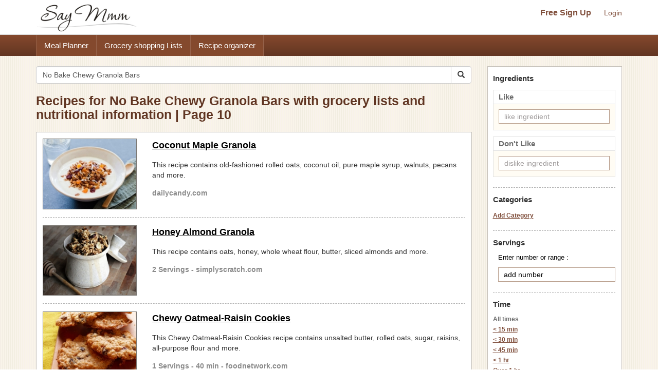

--- FILE ---
content_type: text/html; charset=UTF-8
request_url: https://www.saymmm.com/recipes.php?key=No%20Bake%20Chewy%20Granola%20Bars&page=10
body_size: 7982
content:
<!DOCTYPE html>
<html lang="en">
<head>
<meta http-equiv="Content-Type" content="text/html; charset=utf-8" />
<meta name="viewport" content="width=device-width, initial-scale=1">
<title>Recipes for No Bake Chewy Granola Bars with grocery lists and nutritional information | Page 10</title>
<meta name="keywords" content="recipes, recipe, search recipes, find recipes, popular recipes, recipe search, search online recipes, free recipes" />
<meta name="description" content="Search popular online recipes for no bake chewy granola bars and easily save recipes, create organized grocery lists for the recipes and view nutritional information. Then save recipes for no bake chewy granola bars and use them in a free meal planner on Say Mmm on Say Mmm-Page 10." />
		<link rel="canonical" href="https://www.saymmm.com/recipes.php?key=No Bake Chewy Granola Bars&page=10">
		<!--
<link href="css/searchrecipes.css" rel="stylesheet" type="text/css" />
<script type="text/javascript" language="javascript" src="js/jquery-1.3.2.min.js,ajax.js,searchrecipes.js"></script>
-->


<script src="https://ajax.googleapis.com/ajax/libs/jquery/1.11.2/jquery.min.js"></script>   
<script async src="//maxcdn.bootstrapcdn.com/bootstrap/3.3.4/js/bootstrap.min.js"></script>
<script async src="js/ajax.js,searchrecipes2.js"></script>


<link  href="//maxcdn.bootstrapcdn.com/bootstrap/3.3.4/css/bootstrap.min.css" rel="stylesheet">
<link href="css/searchrecipes2.css" type="text/css" rel="stylesheet" />
 


	<link rel="prev" href="https://www.saymmm.com/recipes.php?key=No%20Bake%20Chewy%20Granola%20Bars&page=9" />
		<link rel="next" href="https://www.saymmm.com/recipes.php?key=No%20Bake%20Chewy%20Granola%20Bars&page=11" />
	<link rel="apple-touch-icon" sizes="180x180" href="/apple-touch-icon.png">
<link rel="icon" type="image/png" sizes="32x32" href="/favicon-32x32.png">
<link rel="icon" type="image/png" sizes="16x16" href="/favicon-16x16.png">
<link rel="manifest" href="/manifest.json">
<link rel="mask-icon" href="/safari-pinned-tab.svg" color="#5bbad5">
<meta name="theme-color" content="#ffffff">

</head>
<body class="recipelisting" >
<div id="grey"><!--[if lte IE 6.5]><iframe></iframe><![endif]--></div>
<div id="processor"><img src="images/bigrotation2.gif" alt="saymmm" /><!--[if lte IE 6.5]><iframe></iframe><![endif]--></div>
<div id="dividshowcategories">
	<div id="dividshowcategories2" class="container">
	</div>
</div>

<style>
img{ border: 0; }
</style>
<div class="searchtopareanew">
    <div class="container">
        <div class="row">
            <nav id="saymmmnav" class="navbar navbar-default">
                
                <div class="navbar-header">
                    <button id="commontopbarsmnavbtn" type="button" data-target="#navbarCollapse" data-toggle="collapse" class="navbar-toggle">
                        <span class="sr-only">Toggle navigation</span>
                        <span class="icon-bar"></span>
                        <span class="icon-bar"></span>
                        <span class="icon-bar"></span>
                    </button>
                    <a href="https://www.saymmm.com/" class="navbar-brand">
                        <img src="https://www.saymmm.com/images/publicautolist/logo.png" class="img-responsive" title="Say Mmm" alt="Say Mmm" />
                    </a>
                </div>
                
                <div id="navbarCollapse" class="collapse navbar-collapse">
                    <div id="recipesdropdownarea" style="width: 100%">
                         
                    </div>       
                    <ul id="commontopbarsmnav" class="nav navbar-nav navbar-right userarealinks hidden-xs">
                        <li><a href="https://www.saymmm.com/registration.php" class="topfreesignup" title="Sign Up - Say Mmm">Free Sign Up</a></li>
                        <li><a href="https://www.saymmm.com/signin.php" title="Login - Say Mmm">Login</a></li>
                    </ul>    
                </div>
            </nav>

        </div>
    </div>
</div> 
<div class="clear"></div> 
    <div class="extlinkbg hidden-xs">
        <div class="container">
            <div class="row ">
                <div class="col-lg-12 col-md-12 col-sm-12 col-xs-12">
                    <div class="text-left">                
                        <ul class="nav">
                            <li><a href="https://www.saymmm.com/mealplan.php" title="Meal Planner - Say Mmm">Meal Planner</a></li><li><a href="https://www.saymmm.com/groceryshoppinglist.php" title="Grocery Shopping Lists - Say Mmm">Grocery shopping Lists</a></li><li><a href="https://www.saymmm.com/organizerecipes.php" title="Recipe organizer- Say Mmm">Recipe organizer</a></li>
                        </ul>
                    </div>
                </div>
            </div>
        </div>
    </div>
<div class="container visible-xs extlinkbtnsmall">
    <div id="couponpageuserarea"  class="row hide">
        <div class="col-xs-12 text-center">
            <a href="https://www.saymmm.com/registration.php" title="Sign Up - Say Mmm">Free Sign Up</a> | <a href="https://www.saymmm.com/signin.php" title="Login - Say Mmm">Login</a>
        </div>
    </div>
    <div class="row">
        <div class="col-xs-12 text-center">
            <a href="https://www.saymmm.com/mealplan.php" title="Meal Planner - Say Mmm" class="btn btn-block btn-info" role="button">Meal Planner</a>
        </div>
        <div class="col-xs-12 text-center">
            <a href="https://www.saymmm.com/groceryshoppinglist.php" title="Grocery Shopping Lists - Say Mmm" class="btn btn-block btn-info" role="button">Grocery shopping Lists</a>
        </div>
        <div class="col-xs-12 text-center">
            <a href="https://www.saymmm.com/organizerecipes.php" title="Recipe organizer- Say Mmm" class="btn btn-block btn-info" role="button">Recipe organizer</a>
        </div>
    </div>
</div>


<div class="container">
   	<div class="row1">
	    <div class="row pagetopcont">
	    	<div class="col-lg-9 col-md-9 col-sm-9 col-xs-12">
	    		
	    		<div class="row">
			        <div class="col-lg-12 col-md-12 col-sm-12 col-xs-12 nomargin">
			             
			            <form class="navbar-form1 padleft0" method="get" role="search" action="/recipes.php">
						    <div class="input-group add-on">
								<input class="form-control " placeholder="Search Recipes" value="No Bake Chewy Granola Bars" name="key" id="searchkey" type="text" />
								<div class="input-group-btn">
									<button class="btn btn-default btnsearch" type="submit"><i class="glyphicon glyphicon-search"></i></button>
								</div>
						    </div>
						</form>

			        </div>
			    </div>
			    <div class = "row">
			    	<div class="col-lg-12 col-md-12 col-sm-12 col-xs-12 nomargin">
			    		<h1>Recipes for No Bake Chewy Granola Bars with grocery lists and nutritional information | Page 10</h1>
			    	</div>
			    </div>
	    		<div id="dividsearchresult" class="padtop10">
	    						                <div class="resultsbox">
			                    			                    	<div class="row ">
			                    		<div class="col-lg-3 col-md-3 col-sm-3 col-xs-12 nomargin">
				                            <div class="resultimage">
				                            	<a href="https://www.saymmm.com/recipe/maple-granola309" title="Coconut Maple Granola Recipe | Say Mmm"><img src="https://recipes.nyc3.digitaloceanspaces.com/newrecipeimages/a4e2ffb5c2ca38039b683b277fcdafb4.jpg" alt="photo Coconut Maple Granola Recipe | Say Mmm"   title="Coconut Maple Granola Recipe | Say Mmm" class="img-responsive smallimgcenter" /></a>	
					                            				                            </div>
				                        </div>
				                        <div class="col-lg-9 col-md-9 col-sm-9 col-xs-12">
					                        <div class="individualresult">
					                            <h2><a href="https://www.saymmm.com/recipe/maple-granola309" title="Coconut Maple Granola Recipe | Say Mmm">Coconut Maple Granola</a></h2>
					                            <div class="divmetadesccont2">This  recipe contains old-fashioned rolled oats, coconut oil, pure maple syrup, walnuts, pecans and more.</div>
					                            <div class="servingstext">
					                                dailycandy.com					                            </div>
					                        </div>
					                    </div>
				                    </div>
				                                            
		                            <div class="row">
		                            	<div class="col-lg-12">
		                            		<div class="recipelistsep"></div>
		                            	</div>
		                        	</div>
		                            			                    	<div class="row martop7">
			                    		<div class="col-lg-3 col-md-3 col-sm-3 col-xs-12 nomargin">
				                            <div class="resultimage">
				                            	<a href="https://www.saymmm.com/recipe/honey-almond-granola379" title="Honey Almond Granola Recipe | Say Mmm"><img src="https://recipes.nyc3.digitaloceanspaces.com/newrecipeimages/89702adb2171e7f7b5baf9f6ab9f0f01.jpg" alt="photo Honey Almond Granola Recipe | Say Mmm"   title="Honey Almond Granola Recipe | Say Mmm" class="img-responsive smallimgcenter" /></a>	
					                            				                            </div>
				                        </div>
				                        <div class="col-lg-9 col-md-9 col-sm-9 col-xs-12">
					                        <div class="individualresult">
					                            <h2><a href="https://www.saymmm.com/recipe/honey-almond-granola379" title="Honey Almond Granola Recipe | Say Mmm">Honey Almond Granola</a></h2>
					                            <div class="divmetadesccont2">This  recipe contains oats, honey, whole wheat flour, butter, sliced almonds and more.</div>
					                            <div class="servingstext">
					                                2 Servings - simplyscratch.com					                            </div>
					                        </div>
					                    </div>
				                    </div>
				                                            
		                            <div class="row">
		                            	<div class="col-lg-12">
		                            		<div class="recipelistsep"></div>
		                            	</div>
		                        	</div>
		                            			                    	<div class="row martop7">
			                    		<div class="col-lg-3 col-md-3 col-sm-3 col-xs-12 nomargin">
				                            <div class="resultimage">
				                            	<a href="https://www.saymmm.com/recipe/chewy-oatmeal-raisin-cookies836" title="Chewy Oatmeal-Raisin Cookies Recipe | Say Mmm"><img src="https://recipes.nyc3.digitaloceanspaces.com/newrecipeimages/38bf04bd60d7fe9681bd58abf2cb766a.jpg" alt="photo Chewy Oatmeal-Raisin Cookies Recipe | Say Mmm"   title="Chewy Oatmeal-Raisin Cookies Recipe | Say Mmm" class="img-responsive smallimgcenter" /></a>	
					                            				                            </div>
				                        </div>
				                        <div class="col-lg-9 col-md-9 col-sm-9 col-xs-12">
					                        <div class="individualresult">
					                            <h2><a href="https://www.saymmm.com/recipe/chewy-oatmeal-raisin-cookies836" title="Chewy Oatmeal-Raisin Cookies Recipe | Say Mmm">Chewy Oatmeal-Raisin Cookies</a></h2>
					                            <div class="divmetadesccont2">This Chewy Oatmeal-Raisin Cookies recipe contains unsalted butter, rolled oats, sugar, raisins, all-purpose flour and more.</div>
					                            <div class="servingstext">
					                                1 Servings - 40 min - foodnetwork.com					                            </div>
					                        </div>
					                    </div>
				                    </div>
				                                            
		                            <div class="row">
		                            	<div class="col-lg-12">
		                            		<div class="recipelistsep"></div>
		                            	</div>
		                        	</div>
		                            			                    	<div class="row martop7">
			                    		<div class="col-lg-3 col-md-3 col-sm-3 col-xs-12 nomargin">
				                            <div class="resultimage">
				                            	<a href="https://www.saymmm.com/recipe/chewy-chocolate-cookies-three-ways616" title="Chewy Chocolate Cookies Three Ways Recipe | Say Mmm"><img src="https://recipes.nyc3.digitaloceanspaces.com/newrecipeimages/d1b1dc846a5cc0c77462711c6e61b664.jpg" alt="photo Chewy Chocolate Cookies Three Ways Recipe | Say Mmm"   title="Chewy Chocolate Cookies Three Ways Recipe | Say Mmm" class="img-responsive smallimgcenter" /></a>	
					                            				                            </div>
				                        </div>
				                        <div class="col-lg-9 col-md-9 col-sm-9 col-xs-12">
					                        <div class="individualresult">
					                            <h2><a href="https://www.saymmm.com/recipe/chewy-chocolate-cookies-three-ways616" title="Chewy Chocolate Cookies Three Ways Recipe | Say Mmm">Chewy Chocolate Cookies Three Ways</a></h2>
					                            <div class="divmetadesccont2">This Chewy Chocolate Cookies Three Ways recipe contains flour, sugar, baker's unsweetened chocolate, egg, butter or margarine and more.</div>
					                            <div class="servingstext">
					                                21 Servings - 45 min - kraftrecipes.com					                            </div>
					                        </div>
					                    </div>
				                    </div>
				                                            
		                            <div class="row">
		                            	<div class="col-lg-12">
		                            		<div class="recipelistsep"></div>
		                            	</div>
		                        	</div>
		                            			                    		<div class="row">
			                    			<div class="col-lg-12 col-md-12 col-sm-12 col-xs-12"> 
			                    				
			                    				<script async src="//pagead2.googlesyndication.com/pagead/js/adsbygoogle.js"></script>
												<ins class="adsbygoogle"
												     style="display:block"
												     data-ad-client="ca-pub-5753545897911251"
												     data-ad-slot="8970575457"
												     data-ad-format="auto"></ins>
												<script>
												(adsbygoogle = window.adsbygoogle || []).push({});
												</script>
			                    			</div>
			                    		</div>
			                    		<div class="row">
			                            	<div class="col-lg-12">
			                            		<div class="recipelistsep"></div>
			                            	</div>
		                        		</div>
			                    					                    	<div class="row martop7">
			                    		<div class="col-lg-3 col-md-3 col-sm-3 col-xs-12 nomargin">
				                            <div class="resultimage">
				                            	<a href="https://www.saymmm.com/recipe/chewy-chocolate-cherry-squares786" title="Chewy Chocolate Cherry Squares Recipe | Say Mmm"><img src="https://recipes.nyc3.digitaloceanspaces.com/newrecipeimages/e3d06f98bf104e0c5426b511f6ae13d2.jpg" alt="photo Chewy Chocolate Cherry Squares Recipe | Say Mmm"   title="Chewy Chocolate Cherry Squares Recipe | Say Mmm" class="img-responsive smallimgcenter" /></a>	
					                            				                            </div>
				                        </div>
				                        <div class="col-lg-9 col-md-9 col-sm-9 col-xs-12">
					                        <div class="individualresult">
					                            <h2><a href="https://www.saymmm.com/recipe/chewy-chocolate-cherry-squares786" title="Chewy Chocolate Cherry Squares Recipe | Say Mmm">Chewy Chocolate Cherry Squares</a></h2>
					                            <div class="divmetadesccont2">This Chewy Chocolate Cherry Squares recipe contains light corn syrup, cool whip whipped topping, jell-o cherry flavor gelatin, butter or margarine, maraschino cherries.</div>
					                            <div class="servingstext">
					                                16 Servings - 3 hr 50 min  - kraftrecipes.com					                            </div>
					                        </div>
					                    </div>
				                    </div>
				                                            
		                            <div class="row">
		                            	<div class="col-lg-12">
		                            		<div class="recipelistsep"></div>
		                            	</div>
		                        	</div>
		                            			                    	<div class="row martop7">
			                    		<div class="col-lg-3 col-md-3 col-sm-3 col-xs-12 nomargin">
				                            <div class="resultimage">
				                            	<a href="https://www.saymmm.com/recipe/1-2-3-chewy-peanut-butter-cookies634" title="1-2-3 Chewy Peanut Butter Cookies Recipe | Say Mmm"><img src="https://recipes.nyc3.digitaloceanspaces.com/newrecipeimages/292606fe35024008f9b35fafaff387b9.jpg" alt="photo 1-2-3 Chewy Peanut Butter Cookies Recipe | Say Mmm"   title="1-2-3 Chewy Peanut Butter Cookies Recipe | Say Mmm" class="img-responsive smallimgcenter" /></a>	
					                            				                            </div>
				                        </div>
				                        <div class="col-lg-9 col-md-9 col-sm-9 col-xs-12">
					                        <div class="individualresult">
					                            <h2><a href="https://www.saymmm.com/recipe/1-2-3-chewy-peanut-butter-cookies634" title="1-2-3 Chewy Peanut Butter Cookies Recipe | Say Mmm">1-2-3 Chewy Peanut Butter Cookies</a></h2>
					                            <div class="divmetadesccont2">This 1-2-3 Chewy Peanut Butter Cookies recipe contains peanut butter, sweetened condensed milk, original bisquick mix, sugar, vanilla.</div>
					                            <div class="servingstext">
					                                48 Servings - 1 hr  - bettycrocker.com					                            </div>
					                        </div>
					                    </div>
				                    </div>
				                                            
		                            <div class="row">
		                            	<div class="col-lg-12">
		                            		<div class="recipelistsep"></div>
		                            	</div>
		                        	</div>
		                            			                    	<div class="row martop7">
			                    		<div class="col-lg-3 col-md-3 col-sm-3 col-xs-12 nomargin">
				                            <div class="resultimage">
				                            	<a href="https://www.saymmm.com/recipe/best-big-fat-chewy-chocolate-chip-cookies675" title="Best Big, Fat Chewy Chocolate Chip Cookies Recipe | Say Mmm"><img src="https://recipes.nyc3.digitaloceanspaces.com/newrecipeimages/6e03a1655642c56e2c3c910fb4fe4ac7.jpg" alt="photo Best Big, Fat Chewy Chocolate Chip Cookies Recipe | Say Mmm"   title="Best Big, Fat Chewy Chocolate Chip Cookies Recipe | Say Mmm" class="img-responsive smallimgcenter" /></a>	
					                            				                            </div>
				                        </div>
				                        <div class="col-lg-9 col-md-9 col-sm-9 col-xs-12">
					                        <div class="individualresult">
					                            <h2><a href="https://www.saymmm.com/recipe/best-big-fat-chewy-chocolate-chip-cookies675" title="Best Big, Fat Chewy Chocolate Chip Cookies Recipe | Say Mmm">Best Big, Fat Chewy Chocolate Chip Cookies</a></h2>
					                            <div class="divmetadesccont2">This Best Big, Fat Chewy Chocolate Chip Cookies recipe contains chocolate chips, unsalted butter, all-purpose flour, brown sugar, white sugar and more.</div>
					                            <div class="servingstext">
					                                yourhomebasedmom.com					                            </div>
					                        </div>
					                    </div>
				                    </div>
				                                            
		                            <div class="row">
		                            	<div class="col-lg-12">
		                            		<div class="recipelistsep"></div>
		                            	</div>
		                        	</div>
		                            			                    	<div class="row martop7">
			                    		<div class="col-lg-3 col-md-3 col-sm-3 col-xs-12 nomargin">
				                            <div class="resultimage">
				                            	<a href="https://www.saymmm.com/recipe/chewy-lemon-snowdrop-cookies919" title="Chewy Lemon Snowdrop Cookies Recipe | Say Mmm"><img src="https://recipes.nyc3.digitaloceanspaces.com/newrecipeimages/cdaaa50d40f8645d0489f77e15b498e9.jpg" alt="photo Chewy Lemon Snowdrop Cookies Recipe | Say Mmm"   title="Chewy Lemon Snowdrop Cookies Recipe | Say Mmm" class="img-responsive smallimgcenter" /></a>	
					                            				                            </div>
				                        </div>
				                        <div class="col-lg-9 col-md-9 col-sm-9 col-xs-12">
					                        <div class="individualresult">
					                            <h2><a href="https://www.saymmm.com/recipe/chewy-lemon-snowdrop-cookies919" title="Chewy Lemon Snowdrop Cookies Recipe | Say Mmm">Chewy Lemon Snowdrop Cookies</a></h2>
					                            <div class="divmetadesccont2">This  recipe contains unbleached all-purpose flour, unbleached all-purpose flour, unsalted butter, unsalted butter, granulated sugar and more.</div>
					                            <div class="servingstext">
					                                24 Servings - sophistimom.com					                            </div>
					                        </div>
					                    </div>
				                    </div>
				                                            
		                            <div class="row">
		                            	<div class="col-lg-12">
		                            		<div class="recipelistsep"></div>
		                            	</div>
		                        	</div>
		                            			                    	<div class="row martop7">
			                    		<div class="col-lg-3 col-md-3 col-sm-3 col-xs-12 nomargin">
				                            <div class="resultimage">
				                            	<a href="https://www.saymmm.com/recipe/big-and-chewy-paleo-gingerbread-cookies--the-paleo-runni502" title="Big & Chewy Paleo Gingerbread Cookies Recipe | Say Mmm"><img src="https://recipes.nyc3.digitaloceanspaces.com/newrecipeimages/3130e659654f2046562ae236134114c7.jpg" alt="photo Big & Chewy Paleo Gingerbread Cookies Recipe | Say Mmm"   title="Big & Chewy Paleo Gingerbread Cookies Recipe | Say Mmm" class="img-responsive smallimgcenter" /></a>	
					                            				                            </div>
				                        </div>
				                        <div class="col-lg-9 col-md-9 col-sm-9 col-xs-12">
					                        <div class="individualresult">
					                            <h2><a href="https://www.saymmm.com/recipe/big-and-chewy-paleo-gingerbread-cookies--the-paleo-runni502" title="Big & Chewy Paleo Gingerbread Cookies Recipe | Say Mmm">Big & Chewy Paleo Gingerbread Cookies</a></h2>
					                            <div class="divmetadesccont2">This  recipe contains almond butter, organic coconut flour, blackstrap molasses, coconut, organic coconut oil and more.</div>
					                            <div class="servingstext">
					                                14 Servings - 30 min - paleorunningmomma.com					                            </div>
					                        </div>
					                    </div>
				                    </div>
				                                            
		                            <div class="row">
		                            	<div class="col-lg-12">
		                            		<div class="recipelistsep"></div>
		                            	</div>
		                        	</div>
		                            			                    	<div class="row martop7">
			                    		<div class="col-lg-3 col-md-3 col-sm-3 col-xs-12 nomargin">
				                            <div class="resultimage">
				                            	<a href="https://www.saymmm.com/recipe/pumpkin-granola-yogurt-parfait249" title="Pumpkin Granola Yogurt Parfait Recipe | Say Mmm"><img src="https://recipes.nyc3.digitaloceanspaces.com/newrecipeimages/79a6c301344bcac34ffd633fca9fa8c9.jpg" alt="photo Pumpkin Granola Yogurt Parfait Recipe | Say Mmm"   title="Pumpkin Granola Yogurt Parfait Recipe | Say Mmm" class="img-responsive smallimgcenter" /></a>	
					                            				                            </div>
				                        </div>
				                        <div class="col-lg-9 col-md-9 col-sm-9 col-xs-12">
					                        <div class="individualresult">
					                            <h2><a href="https://www.saymmm.com/recipe/pumpkin-granola-yogurt-parfait249" title="Pumpkin Granola Yogurt Parfait Recipe | Say Mmm">Pumpkin Granola Yogurt Parfait</a></h2>
					                            <div class="divmetadesccont2">This Pumpkin Granola Yogurt Parfait recipe contains rolled oats, nuts, dried fruit, light brown sugar, cereal and more.</div>
					                            <div class="servingstext">
					                                healthyfoodforliving.com					                            </div>
					                        </div>
					                    </div>
				                    </div>
				                                            
		                            <div class="row">
		                            	<div class="col-lg-12">
		                            		<div class="recipelistsep"></div>
		                            	</div>
		                        	</div>
		                            			                    	<div class="row martop7">
			                    		<div class="col-lg-3 col-md-3 col-sm-3 col-xs-12 nomargin">
				                            <div class="resultimage">
				                            	<a href="https://www.saymmm.com/recipe/granola-streusel-topped-sweet-potatoes-betty-crocker-811" title="Granola Streusel-Topped Sweet Potatoes Recipe | Say Mmm"><img src="https://recipes.nyc3.digitaloceanspaces.com/newrecipeimages/e7199a2030b5caba61b2e2109a022c40.jpg" alt="photo Granola Streusel-Topped Sweet Potatoes Recipe | Say Mmm"   title="Granola Streusel-Topped Sweet Potatoes Recipe | Say Mmm" class="img-responsive smallimgcenter" /></a>	
					                            				                            </div>
				                        </div>
				                        <div class="col-lg-9 col-md-9 col-sm-9 col-xs-12">
					                        <div class="individualresult">
					                            <h2><a href="https://www.saymmm.com/recipe/granola-streusel-topped-sweet-potatoes-betty-crocker-811" title="Granola Streusel-Topped Sweet Potatoes Recipe | Say Mmm">Granola Streusel-Topped Sweet Potatoes</a></h2>
					                            <div class="divmetadesccont2">Granola bars are the secret to a delicious and crunchy-topped sweet potato casserole.</div>
					                            <div class="servingstext">
					                                10 Servings - 1 hr  - bettycrocker.com					                            </div>
					                        </div>
					                    </div>
				                    </div>
				                                            
		                            <div class="row">
		                            	<div class="col-lg-12">
		                            		<div class="recipelistsep"></div>
		                            	</div>
		                        	</div>
		                            			                    	<div class="row martop7">
			                    		<div class="col-lg-3 col-md-3 col-sm-3 col-xs-12 nomargin">
				                            <div class="resultimage">
				                            	<a href="https://www.saymmm.com/recipe/apple-sandwiches-w-granola-and-peanut-butter218" title="Apple Sandwiches w Granola and Peanut Butter Recipe | Say Mmm"><img src="https://recipes.nyc3.digitaloceanspaces.com/newrecipeimages/3615a40cde9042f795adb657bfb14d87.jpg" alt="photo Apple Sandwiches w Granola and Peanut Butter Recipe | Say Mmm"   title="Apple Sandwiches w Granola and Peanut Butter Recipe | Say Mmm" class="img-responsive smallimgcenter" /></a>	
					                            				                            </div>
				                        </div>
				                        <div class="col-lg-9 col-md-9 col-sm-9 col-xs-12">
					                        <div class="individualresult">
					                            <h2><a href="https://www.saymmm.com/recipe/apple-sandwiches-w-granola-and-peanut-butter218" title="Apple Sandwiches w Granola and Peanut Butter Recipe | Say Mmm">Apple Sandwiches w Granola and Peanut Butter</a></h2>
					                            <div class="divmetadesccont2">Kids will love to help you make this healthy snack since it's fun to spread the nut butter and sprinkle the chocolate chips. No corer in the kitchen drawer? Slice the apples into rounds first then use a small cookie cutter to remove the core from the center of each slice.</div>
					                            <div class="servingstext">
					                                2 Servings - wholefoodsmarket.com					                            </div>
					                        </div>
					                    </div>
				                    </div>
				                                            
		                            <div class="row">
		                            	<div class="col-lg-12">
		                            		<div class="recipelistsep"></div>
		                            	</div>
		                        	</div>
		                            			                    	<div class="row martop7">
			                    		<div class="col-lg-3 col-md-3 col-sm-3 col-xs-12 nomargin">
				                            <div class="resultimage">
				                            	<a href="https://www.saymmm.com/recipe/olive-oil-and-maple-granola789" title="Olive Oil and Maple Granola Recipe | Say Mmm"><img src="https://recipes.nyc3.digitaloceanspaces.com/newrecipeimages/b6171d1a29b8c5ce71aea3af303a5090.jpg" alt="photo Olive Oil and Maple Granola Recipe | Say Mmm"   title="Olive Oil and Maple Granola Recipe | Say Mmm" class="img-responsive smallimgcenter" /></a>	
					                            				                            </div>
				                        </div>
				                        <div class="col-lg-9 col-md-9 col-sm-9 col-xs-12">
					                        <div class="individualresult">
					                            <h2><a href="https://www.saymmm.com/recipe/olive-oil-and-maple-granola789" title="Olive Oil and Maple Granola Recipe | Say Mmm">Olive Oil and Maple Granola</a></h2>
					                            <div class="divmetadesccont2">The sweet-savory granola that's setting a new bar.</div>
					                            <div class="servingstext">
					                                7 Servings - food52.com					                            </div>
					                        </div>
					                    </div>
				                    </div>
				                                            
		                            <div class="row">
		                            	<div class="col-lg-12">
		                            		<div class="recipelistsep"></div>
		                            	</div>
		                        	</div>
		                            			                    	<div class="row martop7">
			                    		<div class="col-lg-3 col-md-3 col-sm-3 col-xs-12 nomargin">
				                            <div class="resultimage">
				                            	<a href="https://www.saymmm.com/recipe/blueberry-granola-pancakes359" title="Blueberry Granola Pancakes Recipe | Say Mmm"><img src="https://recipes.nyc3.digitaloceanspaces.com/newrecipeimages/ff695e582bdd6e61e1c29d63848b8c91.jpg" alt="photo Blueberry Granola Pancakes Recipe | Say Mmm"   title="Blueberry Granola Pancakes Recipe | Say Mmm" class="img-responsive smallimgcenter" /></a>	
					                            				                            </div>
				                        </div>
				                        <div class="col-lg-9 col-md-9 col-sm-9 col-xs-12">
					                        <div class="individualresult">
					                            <h2><a href="https://www.saymmm.com/recipe/blueberry-granola-pancakes359" title="Blueberry Granola Pancakes Recipe | Say Mmm">Blueberry Granola Pancakes</a></h2>
					                            <div class="divmetadesccont2">Blueberry granola pancakes are filled with lots of good grains and even a little fruit so you don't have to feel guilty about serving them for dinner</div>
					                            <div class="servingstext">
					                                6 Servings - onceamonthmom.com					                            </div>
					                        </div>
					                    </div>
				                    </div>
				                                            
		                            <div class="row">
		                            	<div class="col-lg-12">
		                            		<div class="recipelistsep"></div>
		                            	</div>
		                        	</div>
		                            			                    	<div class="row martop7">
			                    		<div class="col-lg-3 col-md-3 col-sm-3 col-xs-12 nomargin">
				                            <div class="resultimage">
				                            	<a href="https://www.saymmm.com/recipe/chewy-chocolate-chip-cookies148" title="Chewy Chocolate Chip Cookies Recipe | Say Mmm"><img src="https://recipes.nyc3.digitaloceanspaces.com/newrecipeimages/253b11b879b18ffad6e6023f5c451a4c.jpg" alt="photo Chewy Chocolate Chip Cookies Recipe | Say Mmm"   title="Chewy Chocolate Chip Cookies Recipe | Say Mmm" class="img-responsive smallimgcenter" /></a>	
					                            				                            </div>
				                        </div>
				                        <div class="col-lg-9 col-md-9 col-sm-9 col-xs-12">
					                        <div class="individualresult">
					                            <h2><a href="https://www.saymmm.com/recipe/chewy-chocolate-chip-cookies148" title="Chewy Chocolate Chip Cookies Recipe | Say Mmm">Chewy Chocolate Chip Cookies</a></h2>
					                            <div class="divmetadesccont2">I use butter and eggs right out of the refrigerator so the dough stays cool and the cookies maintain their thickness during baking; I also use ungreased cookie sheets. To keep the cookies soft and chewy, store them in an airtight container along with a slice of bread.</div>
					                            <div class="servingstext">
					                                108 Servings - finecooking.com					                            </div>
					                        </div>
					                    </div>
				                    </div>
				                                            
		                            <div class="row">
		                            	<div class="col-lg-12">
		                            		<div class="recipelistsep"></div>
		                            	</div>
		                        	</div>
		                            			                    	<div class="row martop7">
			                    		<div class="col-lg-3 col-md-3 col-sm-3 col-xs-12 nomargin">
				                            <div class="resultimage">
				                            	<a href="https://www.saymmm.com/recipe/skillet-granola-apple-crisp886" title="Skillet Granola-Apple Crisp Recipe | Say Mmm"><img src="https://recipes.nyc3.digitaloceanspaces.com/newrecipeimages/baff014281bbe6ea8857d1f6e3b03eb0.jpg" alt="photo Skillet Granola-Apple Crisp Recipe | Say Mmm"   title="Skillet Granola-Apple Crisp Recipe | Say Mmm" class="img-responsive smallimgcenter" /></a>	
					                            				                            </div>
				                        </div>
				                        <div class="col-lg-9 col-md-9 col-sm-9 col-xs-12">
					                        <div class="individualresult">
					                            <h2><a href="https://www.saymmm.com/recipe/skillet-granola-apple-crisp886" title="Skillet Granola-Apple Crisp Recipe | Say Mmm">Skillet Granola-Apple Crisp</a></h2>
					                            <div class="divmetadesccont2">This Skillet Granola-Apple Crisp recipe contains granola, apples, unsalted butter, all-purpose flour, sugar and more.</div>
					                            <div class="servingstext">
					                                6 Servings - 55 min - foodnetwork.com					                            </div>
					                        </div>
					                    </div>
				                    </div>
				                                            
		                            <div class="row">
		                            	<div class="col-lg-12">
		                            		<div class="recipelistsep"></div>
		                            	</div>
		                        	</div>
		                            			                    		<div class="row">
			                    			<div class="col-lg-12 col-md-12 col-sm-12 col-xs-12"> 
			                    				
			                    				<script async src="//pagead2.googlesyndication.com/pagead/js/adsbygoogle.js"></script>
												<ins class="adsbygoogle"
												     style="display:block"
												     data-ad-client="ca-pub-5753545897911251"
												     data-ad-slot="8970575457"
												     data-ad-format="auto"></ins>
												<script>
												(adsbygoogle = window.adsbygoogle || []).push({});
												</script>
			                    			</div>
			                    		</div>
			                    		<div class="row">
			                            	<div class="col-lg-12">
			                            		<div class="recipelistsep"></div>
			                            	</div>
		                        		</div>
			                    					                    	<div class="row martop7">
			                    		<div class="col-lg-3 col-md-3 col-sm-3 col-xs-12 nomargin">
				                            <div class="resultimage">
				                            	<a href="https://www.saymmm.com/recipe/chewy-chocolate-chip-oatmeal-cookies740" title="Chewy Chocolate Chip Oatmeal Cookies Recipe | Say Mmm"><img src="https://recipes.nyc3.digitaloceanspaces.com/newrecipeimages/a22206de4a2a0f82ea1fccce1c40883f.jpg" alt="photo Chewy Chocolate Chip Oatmeal Cookies Recipe | Say Mmm"   title="Chewy Chocolate Chip Oatmeal Cookies Recipe | Say Mmm" class="img-responsive smallimgcenter" /></a>	
					                            				                            </div>
				                        </div>
				                        <div class="col-lg-9 col-md-9 col-sm-9 col-xs-12">
					                        <div class="individualresult">
					                            <h2><a href="https://www.saymmm.com/recipe/chewy-chocolate-chip-oatmeal-cookies740" title="Chewy Chocolate Chip Oatmeal Cookies Recipe | Say Mmm">Chewy Chocolate Chip Oatmeal Cookies</a></h2>
					                            <div class="divmetadesccont2">I modified Beatrice's Excellent Oatmeal cookies very slightly. I came up with something that my boyfriend went CRAZY over! I've never seen him enjoy cookies to that extent! He said I blew his mother's recipe away.</div>
					                            <div class="servingstext">
					                                3 Servings - 27 min - allrecipes.com					                            </div>
					                        </div>
					                    </div>
				                    </div>
				                                            
		                            <div class="row">
		                            	<div class="col-lg-12">
		                            		<div class="recipelistsep"></div>
		                            	</div>
		                        	</div>
		                            			                    	<div class="row martop7">
			                    		<div class="col-lg-3 col-md-3 col-sm-3 col-xs-12 nomargin">
				                            <div class="resultimage">
				                            	<a href="https://www.saymmm.com/recipe/lazy-granola778" title="Lazy Granola Recipe | Say Mmm"><img src="https://recipes.nyc3.digitaloceanspaces.com/newrecipeimages/28e7d3c37d8c0964b86a950f7133be18.jpg" alt="photo Lazy Granola Recipe | Say Mmm"   title="Lazy Granola Recipe | Say Mmm" class="img-responsive smallimgcenter" /></a>	
					                            				                            </div>
				                        </div>
				                        <div class="col-lg-9 col-md-9 col-sm-9 col-xs-12">
					                        <div class="individualresult">
					                            <h2><a href="https://www.saymmm.com/recipe/lazy-granola778" title="Lazy Granola Recipe | Say Mmm">Lazy Granola</a></h2>
					                            <div class="divmetadesccont2">This Lazy Granola recipe contains oil, brown sugar.</div>
					                            <div class="servingstext">
					                                amysfinerthings.com					                            </div>
					                        </div>
					                    </div>
				                    </div>
				                                            
		                            <div class="row">
		                            	<div class="col-lg-12">
		                            		<div class="recipelistsep"></div>
		                            	</div>
		                        	</div>
		                            			                    	<div class="row martop7">
			                    		<div class="col-lg-3 col-md-3 col-sm-3 col-xs-12 nomargin">
				                            <div class="resultimage">
				                            	<a href="https://www.saymmm.com/recipe/the-best-healthy-granola--gimme-some-oven739" title="Granola Healthy Recipe | Say Mmm"><img src="https://recipes.nyc3.digitaloceanspaces.com/newrecipeimages/6e2e4b4417e401b1a23c4ac54b77a143.jpg" alt="photo Granola Healthy Recipe | Say Mmm"   title="Granola Healthy Recipe | Say Mmm" class="img-responsive smallimgcenter" /></a>	
					                            				                            </div>
				                        </div>
				                        <div class="col-lg-9 col-md-9 col-sm-9 col-xs-12">
					                        <div class="individualresult">
					                            <h2><a href="https://www.saymmm.com/recipe/the-best-healthy-granola--gimme-some-oven739" title="Granola Healthy Recipe | Say Mmm">Granola Healthy</a></h2>
					                            <div class="divmetadesccont2">This  recipe contains old-fashioned oats, coconut oil, slivered almonds, dried fruit, flaked coconut and more.</div>
					                            <div class="servingstext">
					                                35 min - gimmesomeoven.com					                            </div>
					                        </div>
					                    </div>
				                    </div>
				                                            
		                            <div class="row">
		                            	<div class="col-lg-12">
		                            		<div class="recipelistsep"></div>
		                            	</div>
		                        	</div>
		                            			                    	<div class="row martop7">
			                    		<div class="col-lg-3 col-md-3 col-sm-3 col-xs-12 nomargin">
				                            <div class="resultimage">
				                            	<a href="https://www.saymmm.com/recipe/chewy-chocolate-brownies960" title="Chewy Chocolate Brownies Recipe | Say Mmm"><img src="https://recipes.nyc3.digitaloceanspaces.com/newrecipeimages/7a138a9143bf0d9426369046f20080c6.jpg" alt="photo Chewy Chocolate Brownies Recipe | Say Mmm"   title="Chewy Chocolate Brownies Recipe | Say Mmm" class="img-responsive smallimgcenter" /></a>	
					                            				                            </div>
				                        </div>
				                        <div class="col-lg-9 col-md-9 col-sm-9 col-xs-12">
					                        <div class="individualresult">
					                            <h2><a href="https://www.saymmm.com/recipe/chewy-chocolate-brownies960" title="Chewy Chocolate Brownies Recipe | Say Mmm">Chewy Chocolate Brownies</a></h2>
					                            <div class="divmetadesccont2">Chewy Chocolate Brownies are a welcome snack after a full day at school. Or treat the office to some home baked goodies!</div>
					                            <div class="servingstext">
					                                15 min - verybestbaking.com					                            </div>
					                        </div>
					                    </div>
				                    </div>
				                    			                
			               					               </div>
				               <div class="row">
				               		<div class="col-lg-12 col-md-12 col-sm-12 col-xs-12 nomargin">
				               		 	<div class="recipepage text-center">
				               				<ul class="pagination">
				               				<li><a href="recipes.php?key=No%20Bake%20Chewy%20Granola%20Bars" title="Recipes for No Bake Chewy Granola Bars with grocery lists and nutritional information">First Page</a></li><li><a href="recipes.php?key=No%20Bake%20Chewy%20Granola%20Bars&page=9" title="Recipes for No Bake Chewy Granola Bars with grocery lists and nutritional information | Page 9"><<</a></li> <li><a href="recipes.php?key=No%20Bake%20Chewy%20Granola%20Bars&page=2" title="Recipes for No Bake Chewy Granola Bars with grocery lists and nutritional information | Page 2">3</a></li> <li><a href="recipes.php?key=No%20Bake%20Chewy%20Granola%20Bars&page=3" title="Recipes for No Bake Chewy Granola Bars with grocery lists and nutritional information | Page 3">4</a></li> <li><a href="recipes.php?key=No%20Bake%20Chewy%20Granola%20Bars&page=4" title="Recipes for No Bake Chewy Granola Bars with grocery lists and nutritional information | Page 4">5</a></li> <li><a href="recipes.php?key=No%20Bake%20Chewy%20Granola%20Bars&page=5" title="Recipes for No Bake Chewy Granola Bars with grocery lists and nutritional information | Page 5">6</a></li> <li><a href="recipes.php?key=No%20Bake%20Chewy%20Granola%20Bars&page=6" title="Recipes for No Bake Chewy Granola Bars with grocery lists and nutritional information | Page 6">7</a></li> <li><a href="recipes.php?key=No%20Bake%20Chewy%20Granola%20Bars&page=7" title="Recipes for No Bake Chewy Granola Bars with grocery lists and nutritional information | Page 7">8</a></li> <li><a href="recipes.php?key=No%20Bake%20Chewy%20Granola%20Bars&page=8" title="Recipes for No Bake Chewy Granola Bars with grocery lists and nutritional information | Page 8">9</a></li> <li><a href="recipes.php?key=No%20Bake%20Chewy%20Granola%20Bars&page=9" title="Recipes for No Bake Chewy Granola Bars with grocery lists and nutritional information | Page 9">10</a></li> <li class="active"><a href="javascript:void(0)">11 </a></li> <li><a href="recipes.php?key=No%20Bake%20Chewy%20Granola%20Bars&page=11" title="Recipes for No Bake Chewy Granola Bars with grocery lists and nutritional information | Page 11">12</a></li> <li><a href="recipes.php?key=No%20Bake%20Chewy%20Granola%20Bars&page=12" title="Recipes for No Bake Chewy Granola Bars with grocery lists and nutritional information | Page 12">13</a></li> <li><a href="recipes.php?key=No%20Bake%20Chewy%20Granola%20Bars&page=13" title="Recipes for No Bake Chewy Granola Bars with grocery lists and nutritional information | Page 13">14</a></li> <li><a href="recipes.php?key=No%20Bake%20Chewy%20Granola%20Bars&page=14" title="Recipes for No Bake Chewy Granola Bars with grocery lists and nutritional information | Page 14">15</a></li> <li><a href="recipes.php?key=No%20Bake%20Chewy%20Granola%20Bars&page=15" title="Recipes for No Bake Chewy Granola Bars with grocery lists and nutritional information | Page 15">16</a></li> <li><a href="recipes.php?key=No%20Bake%20Chewy%20Granola%20Bars&page=16" title="Recipes for No Bake Chewy Granola Bars with grocery lists and nutritional information | Page 16">17</a></li> <li><a href="recipes.php?key=No%20Bake%20Chewy%20Granola%20Bars&page=17" title="Recipes for No Bake Chewy Granola Bars with grocery lists and nutritional information | Page 17">18</a></li> <li><a href="recipes.php?key=No%20Bake%20Chewy%20Granola%20Bars&page=11" title="Recipes for No Bake Chewy Granola Bars with grocery lists and nutritional information | Page 11">>></a></li>				               				</ul>
				               		 	</div>
				               		</div>
				               </div>
				               	    		</div>
	    	</div>
	    	<div style="display: none"><textarea id="txthiderightarea"></textarea></div>
	    	<div class="col-lg-3 col-md-3 col-sm-3 col-xs-12 nomargin">
	    		<div id="recipesrightnavpart">
		    								<div id="rightmenucontainer" class="row hidden-xs">
							<div class="col-lg-12 nomargin">
								<div class="logincontrols text-center visible-xs">
						        		<a href="https://www.saymmm.com/registration.php" class="topfreesignup" title="SignUp - SayMmm">Free Sign Up</a>&nbsp;|&nbsp;<a href="https://www.saymmm.com/signin.php" title="Login - SayMmm">Login</a>
						        	</div>
								<div class="leftboxinnercontainer padright12">
						        	<input type="hidden" id="txtcurrsearch" name="txtcurrsearch" value="No Bake Chewy Granola Bars" />
						        	
						            <div class="filtertitle">Ingredients</div>
						            <div class="likedistitle">Like</div> 
						           
							        <div class="likediscontrols">
							        											<div class="row">
											<div class="col-lg-12">
												<div class="padtop10">
												<input type="text" id="txtlikeingre" name="txtlikeingre" value="like ingredient" onfocus="javascript:selFilterText(this.id,'like ingredient')" onblur="javascript:unselFilterText(this.id,'like ingredient')" onkeyup="javascript:checkSearchFilter(event,this.id,'like')" />
												</div>
											</div>
										</div> 
							        </div>

							        <div class="likedistitle">Don't Like</div>
							        <div class="likediscontrols">
							        											<div class="row">
											<div class="col-lg-12">
												<div class="padtop10">
												<input type="text" id="txtdislikeingre" name="txtdislikeingre" value="dislike ingredient" onfocus="javascript:selFilterText(this.id,'dislike ingredient')" onblur="javascript:unselFilterText(this.id,'dislike ingredient')" onkeyup="javascript:checkSearchFilter(event,this.id,'dislike')" /> 
												</div>
											</div>
										</div> 
							        </div>

							        <div class="filtersep"></div>
							        <div class="row">
							        	<div class="col-lg-12">
								        	<div class="filtertitle2">Categories</div>    
			            					<div class="timevalue"><a href="javascript:viewCategories()">Add Category</a></div> 

			            								            				</div>
			            			</div>
			            			<div class="filtersep"></div>
			            			<div class="row">
							        	<div class="col-lg-12">
								        	<div class="filtertitle2">Servings</div>
								        													<div class="row">
													<div class="col-lg-12">
									                    <div class="subsearchtext">Enter number or range :</div>
									                    <div class="padleft10">
									                        <div class="padtop10">
									                        	<input type="text" id="txtservingnum" name="txtservingnum" class="likedisliketextbox" value="add number" onfocus="javascript:selFilterText(this.id,'add number')" onblur="javascript:unselFilterText(this.id,'add number')" onkeyup="javascript:checkSearchFilter(event,this.id,'servings')" /> 
									                        </div>
									                    </div>
									                </div>
									            </div>
							                									        </div>
								    </div>
								    <div class="filtersep"></div>
								    <div class="row">
							        	<div class="col-lg-12">
								        	<div class="filtertitle2">Time</div>
								        	 <input type="hidden" id="txtcurrseltime" name="txtcurrseltime" value="" />
								        													<div class="row">
													<div class="col-lg-12">
																											 <div class="alltimes">All times</div>   
									                													</div>
												</div>
																							<div class="row">
													<div class="col-lg-12">
																						                    <div class="timevalue"><a href="javascript:updateDURTime('15')">&lt; 15 min</a></div> 
																											</div>
												</div>
																							<div class="row">
													<div class="col-lg-12">
																						                    <div class="timevalue"><a href="javascript:updateDURTime('30')">&lt; 30 min</a></div> 
																											</div>
												</div>
																							<div class="row">
													<div class="col-lg-12">
																						                    <div class="timevalue"><a href="javascript:updateDURTime('45')">&lt; 45 min</a></div> 
																											</div>
												</div>
																							<div class="row">
													<div class="col-lg-12">
																						                    <div class="timevalue"><a href="javascript:updateDURTime('60')">&lt; 1 hr</a></div> 
																											</div>
												</div>
																							<div class="row">
													<div class="col-lg-12">
																						                    <div class="timevalue"><a href="javascript:updateDURTime('60+')">Over 1 hr</a></div> 
																											</div>
												</div>
																			        </div>
								    </div>



						        </div> 
							</div>
						</div>
						
											

				</div>
				<div>
					<div id="rightmenucontainer222" class="row1">
						<div class="row">
							<div class="col-lg-12 nomargin">
					             
					            <div class="rightadsconts">
			                        <script async src="//pagead2.googlesyndication.com/pagead/js/adsbygoogle.js"></script>
									<ins class="adsbygoogle"
									     style="display:block"
									     data-ad-client="ca-pub-5753545897911251"
									     data-ad-slot="8970575457"
									     data-ad-format="auto"></ins>
									<script>
									(adsbygoogle = window.adsbygoogle || []).push({});
									</script>
			                    </div>
			                </div>
			            </div>
		            </div>
				</div>
	    	</div>
	    </div>
	</div>
</div>

        <style>
            .bbg {
                background-color: #5f371e;
                background-image: -webkit-gradient(linear,left top,left bottom,from(#81493a),to(#5f371e));
                background-image: -moz-linear-gradient(#81493a 0,#5f371e 100%);
                background-repeat: repeat-x;
                background-size: 100%;
                -o-background-size: 100%;
                -moz-background-size: 100%;
                -webkit-background-size: 100%;
                min-height: 40px;
                padding-top: 12px;
            }
            .footerlinks {
                margin-left: 14px;
            }
            .footerlinks a{ color:#fff !important; font-weight: bold; }
        </style>
          
<div class="footer">
	<div class="container1 bbg">
    	<div class="col-md-12">
    		<div class="clearfix text-center">
                <ul class="list-inline">
                    <li class="footerlinks"><a href="https://www.saymmm.com/aboutus.php" title="About - Say Mmm">About</a></li>
                    <li class="footerlinks"><a href="http://blog.saymmm.com/" title="Blog - Say Mmm" >Blog</a></li>
                    <li class="footerlinks"><a href="https://www.facebook.com/pages/Say-Mmm/104510436254316" title="Facebook - Say Mmm">Facebook</a></li>

                    <li class="footerlinks"><a href="https://www.instagram.com/saymmm_global/" title="Instagram - Say Mmm">Instagram</a></li>

                    <li class="footerlinks"><a href="https://www.twitter.com/saymmm" title="Twitter - Say Mmm">Twitter</a></li>
                    <li class="footerlinks"><a href="https://www.saymmm.com/a/food-blogs/links" title="Favorites - Say Mmm">Favorites</a></li>
                    <li class="footerlinks"><a href="https://www.saymmm.com/termsofservice.php" title="Terms of Services - Say Mmm">Terms</a></li>
                    <li class="footerlinks"><a href="https://www.saymmm.com/policy.php" title="Privacy Policy - Say Mmm">Privacy</a></li>
                    <li class="footerlinks"><a href="https://www.saymmm.com/knowledgebase" title="Knowledgebase - Say Mmm">Knowledgebase</a></li>
                    <li class="footerlinks"><a href="https://www.saymmm.com/browse-coupons" title="Browse Coupons - Say Mmm">Browse Coupons</a></li>

                    <!-- <li class="footerlinks"><a href="https://www.saymmm.com/contactus.php" title="Contact Us - Say Mmm">Contact</a></li> -->
                </ul>
        	</div>
        </div>        
    </div>    
</div>
<script>
	var browserWid = 0;
    $(document).ready(function(e){
        browserWid = $(document).width();

        $( window ).resize(function() {
            var newWid = $(document).width();
            var widDiff = 0;
            if( newWid > browserWid){
                widDiff = newWid - browserWid;
            }else{
                widDiff = browserWid - newWid;
            }
            if(widDiff > 10){
                setUPRightPartHTML();      
            } 
            browserWid = newWid;
        });
        setUPRightPartHTML();
    });
	function setUPRightPartHTML(){
		if( $('#txthiderightarea').length > 0) {
			var currRightHTML = $('#txthiderightarea').val();
			if(currRightHTML.replace(/\s+/g,'') == ''){
				$('#txthiderightarea').val($('#recipesrightnavpart').html());
			}
			var newRightPartHTML = $('#txthiderightarea').val();
			if(newRightPartHTML.replace(/\s+/g,'') != ''){
				//alert('call')
				if($(window).width() < 764){
					$('#recipesdropdownarea').html(newRightPartHTML);
					$('#rightmenucontainer').removeClass('hidden-xs');
					//$('#rightmenucontainer').html('');
					$('#navbarCollapse').collapse('hide');
					$('#recipesdropdownarea').css('margin-top',"20px");
				}else{
					$('#recipesrightnavpart').html(newRightPartHTML);
					$('#recipesdropdownarea').html('');
					$('#recipesdropdownarea').css('margin-top',"0px");
				}
			}
		}
	}
</script>

<script>  
 var gaJsHost = (("https:" == document.location.protocol) ? "https://ssl." : "http://www.");  
 document.write(unescape("%3Cscript src='" + gaJsHost + "google-analytics.com/ga.js' type='text/javascript'%3E%3C/script%3E"));  
 </script>  
 <script>  
 try {  
 var pageTracker = _gat._getTracker("UA-12698303-1");  
 pageTracker._trackPageview();  
 } catch(err) {}</script>
 
 
<script defer src="https://static.cloudflareinsights.com/beacon.min.js/vcd15cbe7772f49c399c6a5babf22c1241717689176015" integrity="sha512-ZpsOmlRQV6y907TI0dKBHq9Md29nnaEIPlkf84rnaERnq6zvWvPUqr2ft8M1aS28oN72PdrCzSjY4U6VaAw1EQ==" data-cf-beacon='{"version":"2024.11.0","token":"fe3ed643c3054b03812dde90248390d6","r":1,"server_timing":{"name":{"cfCacheStatus":true,"cfEdge":true,"cfExtPri":true,"cfL4":true,"cfOrigin":true,"cfSpeedBrain":true},"location_startswith":null}}' crossorigin="anonymous"></script>
</body>

 </html>

--- FILE ---
content_type: text/html; charset=utf-8
request_url: https://www.google.com/recaptcha/api2/aframe
body_size: 266
content:
<!DOCTYPE HTML><html><head><meta http-equiv="content-type" content="text/html; charset=UTF-8"></head><body><script nonce="7Jiqr5A2AhiP9S9432EUNQ">/** Anti-fraud and anti-abuse applications only. See google.com/recaptcha */ try{var clients={'sodar':'https://pagead2.googlesyndication.com/pagead/sodar?'};window.addEventListener("message",function(a){try{if(a.source===window.parent){var b=JSON.parse(a.data);var c=clients[b['id']];if(c){var d=document.createElement('img');d.src=c+b['params']+'&rc='+(localStorage.getItem("rc::a")?sessionStorage.getItem("rc::b"):"");window.document.body.appendChild(d);sessionStorage.setItem("rc::e",parseInt(sessionStorage.getItem("rc::e")||0)+1);localStorage.setItem("rc::h",'1769096268092');}}}catch(b){}});window.parent.postMessage("_grecaptcha_ready", "*");}catch(b){}</script></body></html>